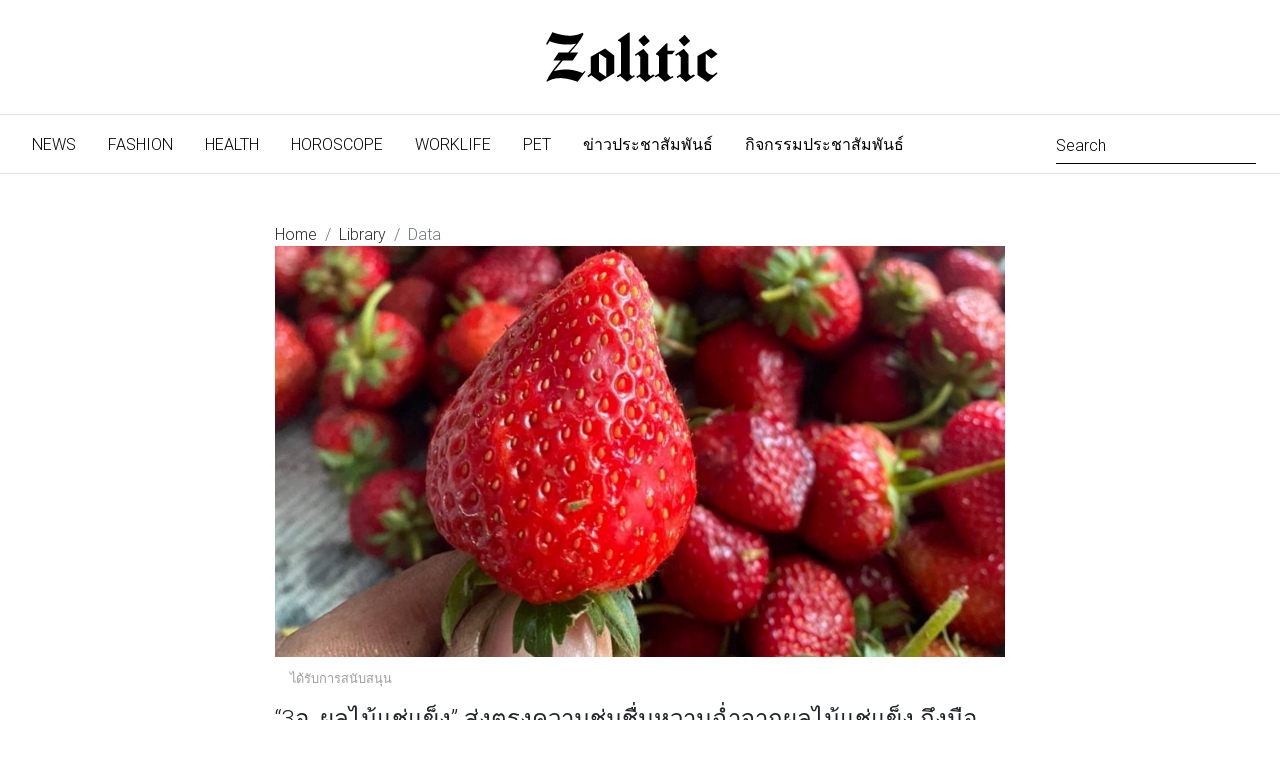

--- FILE ---
content_type: text/html; charset=UTF-8
request_url: https://www.zolitic.com/north/ChiangMai/35440
body_size: 42447
content:

<!DOCTYPE html>
<html lang="th">

<head>
    <meta charset="UTF-8">
    <meta http-equiv="X-UA-Compatible" content="IE=edge,chrome=1">
    <meta name="viewport" content="width=device-width, initial-scale=1.0, user-scalable=0, minimum-scale=1.0, maximum-scale=1.0">
    <meta name="apple-mobile-web-app-title" content="Zolitic" />
    <meta name="apple-mobile-web-app-status-bar-style" content="#ff4d00" />
    <link rel="apple-touch-icon" href="apple-touch-icon.png">    
	<link rel="canonical" href="http://www.zolitic.com/north/ChiangMai/35440" />       
    <link rel="alternate" hreflang="th-th" href="http://www.zolitic.com/north/ChiangMai/35440" />

    <meta name="csrf-param" content="_csrf-frontend">
<meta name="csrf-token" content="lXiwjBGXeXR9Xro-nWJCqJ2cfBtkBxoCywe8f89IzmfYNdfGQKUSJi09y034MhCb_u8vKj5IWUWOYo4YvH2EJg==">
    <title>“3อ. ผลไม้แช่แข็ง” ส่งตรงความชุ่มชื่นหวานฉ่ำจากผลไม้แช่แข็ง ถึงมือคุณ !!</title>

      

    <meta name="application-name" content="" />
    <meta name="msapplication-window" content="width=device-width;height=device-height" />
    <!-- <meta name="msapplication-tooltip" content="การเงินการลงทุน ธุรกิจแฟรนไชส์ นวัตกรรมเทคโนโลยี SME Tech การเริ่มต้นธุรกิจ Smart SME พร้อมเป็นที่ปรึกษาทางธุรกิจให้กับคุณ" /> -->
    <!-- <link rel="shortcut icon" href="/favicon.ico" /> -->
    <meta name="keywords" content="">
<meta property="og:locale" content="th_TH">
<meta property="og:title" content="“3อ. ผลไม้แช่แข็ง” ส่งตรงความชุ่มชื่นหวานฉ่ำจากผลไม้แช่แข็ง ถึงมือคุณ !!">
<meta property="og:type" content="website">
<meta property="og:site_name" content="zolitic">
<meta property="og:description" content="ข่าวประชาสัมพันธ์หัวข้อ “3อ. ผลไม้แช่แข็ง” ส่งตรงความชุ่มชื่นหวานฉ่ำจากผลไม้แช่แข็ง ถึงมือคุณ !! อ่านต่อได้ที่นี่">
<meta property="og:image" content="https://www.zolitic.com/media/65794978496a6f314c434979496a6f7a4e5451304d4377694d7949364d5377694e5349364f4455774c434932496a6f314d546839.jpg">
<meta property="og:image:width" content="850">
<meta property="og:image:height" content="518">
<meta property="og:url" content="https://www.zolitic.com/content/35440">
<meta property="og:published_time" content="2022-12-25T12:00:00+0700">
<meta property="twitter:card" content="summary_large_image">
<meta property="twitter:title" content="“3อ. ผลไม้แช่แข็ง” ส่งตรงความชุ่มชื่นหวานฉ่ำจากผลไม้แช่แข็ง ถึงมือคุณ !!">
<meta property="twitter:image" content="https://www.zolitic.com/media/65794978496a6f314c434979496a6f7a4e5451304d4377694d7949364d5377694e5349364d5441794e4377694e6949364e6a493066513d3d.jpg">
<meta property="twitter:url" content="https://www.zolitic.com/content/35440">
<meta property="twitter:description" content="ข่าวประชาสัมพันธ์หัวข้อ “3อ. ผลไม้แช่แข็ง” ส่งตรงความชุ่มชื่นหวานฉ่ำจากผลไม้แช่แข็ง ถึงมือคุณ !! อ่านต่อได้ที่นี่">
<meta property="twitter:site" content="">
<meta name="description" content="ข่าวประชาสัมพันธ์หัวข้อ “3อ. ผลไม้แช่แข็ง” ส่งตรงความชุ่มชื่นหวานฉ่ำจากผลไม้แช่แข็ง ถึงมือคุณ !! อ่านต่อได้ที่นี่">
<link href="https://www.zolitic.com/north/ChiangMai/35440" rel="canonical">
<link href="https://www.zolitic.com/north/ChiangMai/35440/amp" rel="amphtml">
<link href="/mdb4.8.10\css\bootstrap.min.css" rel="stylesheet">
<link href="/mdb4.8.10\css\mdb.min.css" rel="stylesheet">
<link href="/mdb4.8.10\css\style.min.css" rel="stylesheet">
<script src="/js/vue.js"></script>
<script src="/js/axios.min.js"></script>
<script src="/js/social_share/vue-social-sharing.min.js"></script>
    <!-- BTI --->
    <!-- <script async src="https://collect.blishtech.co/bti?sid=916cc33d-fc4b-4b4a-8915-f4b2b956e1e1"></script> -->
    <!-- new -->
    <script async src="https://mnjura.com/btm/bti.js?sid=916cc33d-fc4b-4b4a-8915-f4b2b956e1e1"></script>
    <!-- Google Tag Manager -->
        <!-- Google Tag Manager -->
<script>
(function(w,d,s,l,i){
    w[l]=w[l]||[];
    w[l].push({'gtm.start':new Date().getTime(),event:'gtm.js'});
    var f=d.getElementsByTagName(s)[0],
        j=d.createElement(s),dl=l!='dataLayer'?'&l='+l:'';
    j.async=true;
    j.src='https://www.googletagmanager.com/gtm.js?id='+i+dl;
    f.parentNode.insertBefore(j,f);
})(window,document,'script','dataLayer','GTM-PZSTSMZ');
</script>
<!-- End Google Tag Manager -->    <!-- <script>
    (function(w, d, s, l, i) {
        w[l] = w[l] || [];
        w[l].push({
            'gtm.start': new Date().getTime(),
            event: 'gtm.js'
        });
        var f = d.getElementsByTagName(s)[0],
            j = d.createElement(s),
            dl = l != 'dataLayer' ? '&l=' + l : '';
        j.async = true;
        j.src =
            'https://www.googletagmanager.com/gtm.js?id=' + i + dl;
        f.parentNode.insertBefore(j, f);
    })(window, document, 'script', 'dataLayer', 'GTM-PZSTSMZ');
    </script> -->
    <!-- End Google Tag Manager -->
        <script src="https://www.zogoodnews.com/internal-js"></script>

    

    <link rel="stylesheet" href="https://cdnjs.cloudflare.com/ajax/libs/font-awesome/5.8.2/css/all.css">
    <!-- <script src="https://cdnjs.cloudflare.com/ajax/libs/font-awesome/5.8.2/css/all.css"></script> -->
    <style>
    h1 {
        font-size: 1.5rem;
    }
    .img-responsive {
    	max-width: 100%;
	}

    a {
        cursor: pointer;
        color: #2a2a2a;
    }

    .navbar-expand-lg .navbar-nav .nav-link {
        padding-right: 1rem;
        padding-left: 1rem;
    }

    .navbar.navbar-light .breadcrumb .nav-item.active>.nav-link,
    .navbar.navbar-light .navbar-nav .nav-item.active>.nav-link {
        background-color: rgba(0, 0, 0, 1);
        color: #FFF;
    }

    @media (max-width: 768px) {
        h4.card-title {
            font-size: 1rem;
        }
    }
    </style>
</head>

<body>
    <!-- Google Tag Manager (noscript) -->
    

<!-- Google Tag Manager (noscript) -->
<noscript>
    <iframe src="https://www.googletagmanager.com/ns.html?id=GTM-PZSTSMZ"
    height="0" width="0" style="display:none;visibility:hidden"></iframe>
</noscript>
<!-- End Google Tag Manager (noscript) -->    <!-- <noscript><iframe src="https://www.googletagmanager.com/ns.html?id=GTM-PZSTSMZ" height="0" width="0"
            style="display:none;visibility:hidden"></iframe></noscript> -->
    <!-- End Google Tag Manager (noscript) -->
        <!-- Just an image -->
    <nav class="navbar navbar-dark justify-content-center z-depth-0 border-bottom d-none d-md-flex">
        <a class="navbar-brand p-md-4" href="//www.zolitic.com">
            <img src="//www.zolitic.com/images/zolitic/Zolitic-logo.svg" height="50" alt="logo Zolitic">
        </a>
    </nav>
    <!-- Navbar -->
    <nav class="navbar navbar-expand-lg navbar-light  white text-dark z-depth-0 border-bottom">

        <!-- Navbar brand -->
        <a class="navbar-brand p-md-4 d-md-none d-block" href="//www.zolitic.com">
            <img src="//www.zolitic.com/images/zolitic/Zolitic-logo.svg" height="30" alt="logo Zolitic">
        </a>

        <!-- Collapse button -->
        <button class="navbar-toggler" type="button" data-toggle="collapse" data-target="#navbarSupportedContent2"
            aria-controls="navbarSupportedContent2" aria-expanded="false" aria-label="Toggle navigation">
            <span class="navbar-toggler-icon"></span>
        </button>

        <!-- Collapsible content -->
        <div class="collapse navbar-collapse" id="navbarSupportedContent2">

            <!-- Links -->
            <ul class="navbar-nav mr-auto">

                <!-- Features -->
                <li class="nav-item ">
                    <a class="nav-link rounded text-uppercase" id="navbarDropdownMenuLink2" href="//www.zolitic.com/news">News
                        <span class="sr-only">(current)</span>
                    </a>
                </li>
                <!-- Technology -->
                <li class="nav-item  ">
                    <a class="nav-link rounded text-uppercase" href="//www.zolitic.com/fashion">Fashion</a>
                </li>
                <!-- Lifestyle -->
                <li class="nav-item  ">
                    <a class="nav-link rounded text-uppercase" href="//www.zolitic.com/health">Health</a>
                </li>
                <!-- Multi-level dropdown -->
                <li class="nav-item dropdown  ">
                    <a class="nav-link rounded  text-uppercase" href="//www.zolitic.com/horoscope">Horoscope</a>
                </li>
                <!-- signgal dropdown -->
                <li class="nav-item dropdown  ">
                    <a class="nav-link rounded text-uppercase" href="//www.zolitic.com/worklife">Worklife</a>
                </li>
                <!-- signgal  dropdown -->
                <li class="nav-item dropdown  ">
                    <a class="nav-link rounded text-uppercase" href="//www.zolitic.com/pet">Pet</a>
                </li>
                <!-- signgal  dropdown -->
                <li class="nav-item dropdown  ">
                    <a class="nav-link rounded text-uppercase" href="//www.zolitic.com/pr">ข่าวประชาสัมพันธ์</a>
                </li>
                <!-- signgal  dropdown -->
                <li class="nav-item dropdown  ">
                    <a class="nav-link rounded text-uppercase" href="//www.zolitic.com/activity">กิจกรรมประชาสัมพันธ์</a>
                </li>

            </ul>

            <!-- Search form -->
            <form class="form-inline">
                <div class="md-form my-0">
                    <input class="form-control mr-sm-2" type="text" placeholder="Search" aria-label="Search">
                </div>
            </form>

        </div>
        <!-- Collapsible content -->

    </nav>
    <!-- Navbar -->

    <!--Main Layout-->
    <script type="application/ld+json">
{"@context":"http:\/\/schema.org","@type":"Organization","name":"zolitic","alternateName":"zolitic | zogoodnews","url":"https:\/\/www.zolitic.com\/","logo":"https:\/\/www.zolitic.com\/images\/zolitic\/Zolitic-logo.png","contactPoint":{"@type":"ContactPoint","telephone":"0613914978","contactType":"customer service"}}</script>
<script type="application/ld+json">
{"@context":"http:\/\/schema.org","@type":"NewsArticle","headline":"\u201c3\u0e2d. \u0e1c\u0e25\u0e44\u0e21\u0e49\u0e41\u0e0a\u0e48\u0e41\u0e02\u0e47\u0e07\u201d \u0e2a\u0e48\u0e07\u0e15\u0e23\u0e07\u0e04\u0e27\u0e32\u0e21\u0e0a\u0e38\u0e48\u0e21\u0e0a\u0e37\u0e48\u0e19\u0e2b\u0e27\u0e32\u0e19\u0e09\u0e48\u0e33\u0e08\u0e32\u0e01\u0e1c\u0e25\u0e44\u0e21\u0e49\u0e41\u0e0a\u0e48\u0e41\u0e02\u0e47\u0e07 \u0e16\u0e36\u0e07\u0e21\u0e37\u0e2d\u0e04\u0e38\u0e13 !!","alternativeHeadline":"\u0e02\u0e48\u0e32\u0e27\u0e1b\u0e23\u0e30\u0e0a\u0e32\u0e2a\u0e31\u0e21\u0e1e\u0e31\u0e19\u0e18\u0e4c\u0e2b\u0e31\u0e27\u0e02\u0e49\u0e2d \u201c3\u0e2d. \u0e1c\u0e25\u0e44\u0e21\u0e49\u0e41\u0e0a\u0e48\u0e41\u0e02\u0e47\u0e07\u201d \u0e2a\u0e48\u0e07\u0e15\u0e23\u0e07\u0e04\u0e27\u0e32\u0e21\u0e0a\u0e38\u0e48\u0e21\u0e0a\u0e37\u0e48\u0e19\u0e2b\u0e27\u0e32\u0e19\u0e09\u0e48\u0e33\u0e08\u0e32\u0e01\u0e1c\u0e25\u0e44\u0e21\u0e49\u0e41\u0e0a\u0e48\u0e41\u0e02\u0e47\u0e07 \u0e16\u0e36\u0e07\u0e21\u0e37\u0e2d\u0e04\u0e38\u0e13 !! \u0e2d\u0e48\u0e32\u0e19\u0e15\u0e48\u0e2d\u0e44\u0e14\u0e49\u0e17\u0e35\u0e48\u0e19\u0e35\u0e48","image":["https:\/\/www.zolitic.com\/media\/65794978496a6f314c434979496a6f7a4e5451304d4377694d7949364d5377694e5349364d5445344d4377694e6949364e6a593066513d3d.jpg"],"description":"\u0e02\u0e48\u0e32\u0e27\u0e1b\u0e23\u0e30\u0e0a\u0e32\u0e2a\u0e31\u0e21\u0e1e\u0e31\u0e19\u0e18\u0e4c\u0e2b\u0e31\u0e27\u0e02\u0e49\u0e2d \u201c3\u0e2d. \u0e1c\u0e25\u0e44\u0e21\u0e49\u0e41\u0e0a\u0e48\u0e41\u0e02\u0e47\u0e07\u201d \u0e2a\u0e48\u0e07\u0e15\u0e23\u0e07\u0e04\u0e27\u0e32\u0e21\u0e0a\u0e38\u0e48\u0e21\u0e0a\u0e37\u0e48\u0e19\u0e2b\u0e27\u0e32\u0e19\u0e09\u0e48\u0e33\u0e08\u0e32\u0e01\u0e1c\u0e25\u0e44\u0e21\u0e49\u0e41\u0e0a\u0e48\u0e41\u0e02\u0e47\u0e07 \u0e16\u0e36\u0e07\u0e21\u0e37\u0e2d\u0e04\u0e38\u0e13 !! \u0e2d\u0e48\u0e32\u0e19\u0e15\u0e48\u0e2d\u0e44\u0e14\u0e49\u0e17\u0e35\u0e48\u0e19\u0e35\u0e48","articleBody":"3\u0e2d. \u0e1c\u0e25\u0e44\u0e21\u0e49\u0e41\u0e0a\u0e48\u0e41\u0e02\u0e47\u0e07 (SAM-A Frozen Fruit) \u0e42\u0e23\u0e07\u0e07\u0e32\u0e19\u0e2a\u0e33\u0e2b\u0e23\u0e31\u0e1a\u0e1b\u0e23\u0e30\u0e01\u0e2d\u0e1a\u0e01\u0e32\u0e23\u0e41\u0e1b\u0e23\u0e23\u0e39\u0e1b\u0e1c\u0e25\u0e44\u0e21\u0e49 \u0e40\u0e1b\u0e47\u0e19\u0e1c\u0e39\u0e49\u0e08\u0e31\u0e14\u0e2b\u0e32\u0e27\u0e31\u0e15\u0e16\u0e38\u0e14\u0e34\u0e1a \u0e08\u0e32\u0e01\u0e40\u0e01\u0e29\u0e15\u0e23\u0e01\u0e23\u0e42\u0e14\u0e22\u0e15\u0e23\u0e07 \u0e41\u0e25\u0e30\u0e22\u0e31\u0e07\u0e40\u0e1b\u0e47\u0e19\u0e1c\u0e39\u0e49\u0e2a\u0e19\u0e31\u0e1a\u0e2a\u0e19\u0e38\u0e19\u0e40\u0e01\u0e29\u0e15\u0e23\u0e01\u0e23\u0e44\u0e17\u0e22\u0e43\u0e2b\u0e49\u0e21\u0e35\u0e23\u0e32\u0e22\u0e44\u0e14\u0e49\u0e2d\u0e35\u0e01\u0e17\u0e32\u0e07\u0e2b\u0e19\u0e36\u0e48\u0e07 \u0e1e\u0e23\u0e49\u0e2d\u0e21\u0e2a\u0e48\u0e07\u0e15\u0e23\u0e07\u0e04\u0e27\u0e32\u0e21\u0e0a\u0e38\u0e48\u0e21\u0e09\u0e48\u0e33\u0e16\u0e36\u0e07\u0e21\u0e37\u0e2d\u0e04\u0e38\u0e13!.\u0e08\u0e38\u0e14\u0e40\u0e23\u0e34\u0e48\u0e21\u0e15\u0e49\u0e19\u0e02\u0e2d\u0e07 &ldquo;3\u0e2d. \u0e1c\u0e25\u0e44\u0e21\u0e49\u0e41\u0e0a\u0e48\u0e41\u0e02\u0e47\u0e07&rdquo; \u0e21\u0e32\u0e08\u0e32\u0e01\u0e01\u0e32\u0e23\u0e40\u0e1b\u0e47\u0e19\u0e40\u0e01\u0e29\u0e15\u0e23\u0e01\u0e23 \u0e41\u0e25\u0e49\u0e27\u0e08\u0e36\u0e07\u0e44\u0e14\u0e49\u0e40\u0e23\u0e34\u0e48\u0e21\u0e02\u0e22\u0e31\u0e1a\u0e02\u0e22\u0e32\u0e22\u0e21\u0e32\u0e17\u0e33\u0e01\u0e32\u0e23\u0e04\u0e49\u0e32\u0e02\u0e32\u0e22\u0e1c\u0e25\u0e44\u0e21\u0e49 \u0e08\u0e19\u0e1b\u0e31\u0e08\u0e08\u0e38\u0e1a\u0e31\u0e19\u0e01\u0e25\u0e32\u0e22\u0e21\u0e32\u0e40\u0e1b\u0e47\u0e19\u0e42\u0e23\u0e07\u0e07\u0e32\u0e19\u0e17\u0e35\u0e48\u0e08\u0e31\u0e14\u0e2b\u0e32\u0e41\u0e25\u0e30\u0e41\u0e1b\u0e23\u0e23\u0e39\u0e1b\u0e27\u0e31\u0e15\u0e16\u0e38\u0e14\u0e34\u0e1a \u0e14\u0e31\u0e07\u0e19\u0e31\u0e49\u0e19 \u0e40\u0e23\u0e32\u0e08\u0e36\u0e07\u0e21\u0e35\u0e04\u0e27\u0e32\u0e21\u0e40\u0e02\u0e49\u0e32\u0e43\u0e08\u0e40\u0e01\u0e29\u0e15\u0e23\u0e01\u0e23 \u0e40\u0e02\u0e49\u0e32\u0e43\u0e08\u0e27\u0e34\u0e16\u0e35\u0e0a\u0e35\u0e27\u0e34\u0e15 \u0e41\u0e25\u0e30\u0e40\u0e02\u0e49\u0e32\u0e43\u0e08\u0e43\u0e19\u0e27\u0e31\u0e15\u0e16\u0e38\u0e14\u0e34\u0e1a\u0e17\u0e35\u0e48\u0e40\u0e23\u0e32\u0e08\u0e31\u0e14\u0e2b\u0e32\u0e21\u0e32 \u0e08\u0e36\u0e07\u0e17\u0e33\u0e43\u0e2b\u0e49\u0e44\u0e14\u0e49\u0e27\u0e31\u0e15\u0e16\u0e38\u0e14\u0e34\u0e1a\u0e17\u0e35\u0e48\u0e21\u0e35\u0e17\u0e31\u0e49\u0e07\u0e04\u0e38\u0e13\u0e20\u0e32\u0e1e \u0e41\u0e25\u0e30\u0e23\u0e32\u0e04\u0e32\u0e17\u0e35\u0e48\u0e44\u0e21\u0e48\u0e41\u0e1e\u0e07 \u0e42\u0e14\u0e22\u0e40\u0e09\u0e1e\u0e32\u0e30\u0e1c\u0e25\u0e44\u0e21\u0e49\u0e08\u0e32\u0e01\u0e20\u0e32\u0e04\u0e40\u0e2b\u0e19\u0e37\u0e2d\u0e02\u0e2d\u0e07\u0e1b\u0e23\u0e30\u0e40\u0e17\u0e28\u0e44\u0e17\u0e22 \u0e19\u0e31\u0e48\u0e19\u0e40\u0e1b\u0e47\u0e19\u0e40\u0e2b\u0e15\u0e38\u0e1c\u0e25\u0e17\u0e35\u0e48\u0e2a\u0e34\u0e19\u0e04\u0e49\u0e32\u0e02\u0e2d\u0e07\u0e40\u0e23\u0e32 &ldquo;\u0e23\u0e32\u0e04\u0e32\u0e16\u0e39\u0e01 \u0e41\u0e25\u0e30\u0e04\u0e38\u0e13\u0e20\u0e32\u0e1e\u0e14\u0e35&rdquo;.\u0e40\u0e23\u0e32\u0e40\u0e25\u0e47\u0e07\u0e40\u0e2b\u0e47\u0e19\u0e16\u0e36\u0e07\u0e28\u0e31\u0e01\u0e22\u0e20\u0e32\u0e1e\u0e02\u0e2d\u0e07\u0e1c\u0e25\u0e44\u0e21\u0e49\u0e44\u0e17\u0e22\u0e17\u0e35\u0e48\u0e1c\u0e25\u0e34\u0e15\u0e42\u0e14\u0e22\u0e40\u0e01\u0e29\u0e15\u0e23\u0e01\u0e23\u0e44\u0e17\u0e22 \u0e08\u0e36\u0e07\u0e21\u0e35\u0e04\u0e27\u0e32\u0e21\u0e15\u0e31\u0e49\u0e07\u0e43\u0e08\u0e17\u0e35\u0e48\u0e08\u0e30\u0e2b\u0e32\u0e15\u0e25\u0e32\u0e14\u0e40\u0e1e\u0e37\u0e48\u0e2d\u0e23\u0e2d\u0e07\u0e23\u0e31\u0e1a\u0e1c\u0e25\u0e1c\u0e25\u0e34\u0e15\u0e02\u0e2d\u0e07\u0e40\u0e01\u0e29\u0e15\u0e23\u0e01\u0e23\u0e44\u0e17\u0e22\u0e43\u0e2b\u0e49\u0e44\u0e14\u0e49\u0e21\u0e32\u0e01\u0e17\u0e35\u0e48\u0e2a\u0e38\u0e14 \u0e2d\u0e35\u0e01\u0e17\u0e31\u0e49\u0e07\u0e22\u0e31\u0e07\u0e21\u0e38\u0e48\u0e07\u0e21\u0e31\u0e48\u0e19\u0e17\u0e35\u0e48\u0e08\u0e30\u0e40\u0e1b\u0e47\u0e19\u0e1c\u0e39\u0e49\u0e1c\u0e25\u0e34\u0e15\u0e41\u0e25\u0e30\u0e08\u0e31\u0e14\u0e08\u0e33\u0e2b\u0e19\u0e48\u0e32\u0e22\u0e1c\u0e25\u0e44\u0e21\u0e49\u0e41\u0e0a\u0e48\u0e41\u0e02\u0e47\u0e07 \u0e17\u0e35\u0e48\u0e23\u0e32\u0e04\u0e32\u0e16\u0e39\u0e01 \u0e17\u0e38\u0e01\u0e1a\u0e49\u0e32\u0e19\u0e08\u0e31\u0e1a\u0e15\u0e49\u0e2d\u0e07\u0e44\u0e14\u0e49 \u0e04\u0e38\u0e13\u0e20\u0e32\u0e1e\u0e40\u0e22\u0e35\u0e48\u0e22\u0e21\u0e08\u0e32\u0e01\u0e01\u0e32\u0e23\u0e04\u0e31\u0e14\u0e2a\u0e23\u0e23\u0e2d\u0e22\u0e48\u0e32\u0e07\u0e14\u0e35 \u0e2a\u0e30\u0e2d\u0e32\u0e14 \u0e2d\u0e23\u0e48\u0e2d\u0e22 \u0e41\u0e25\u0e30\u0e15\u0e49\u0e2d\u0e07\u0e2a\u0e48\u0e07\u0e15\u0e23\u0e07\u0e16\u0e36\u0e07\u0e21\u0e37\u0e2d\u0e25\u0e39\u0e01\u0e04\u0e49\u0e32\u0e2d\u0e22\u0e48\u0e32\u0e07\u0e1b\u0e25\u0e2d\u0e14\u0e20\u0e31\u0e22 \u0e17\u0e35\u0e48\u0e2a\u0e33\u0e04\u0e31\u0e0d! \u0e1c\u0e25\u0e44\u0e21\u0e49\u0e02\u0e2d\u0e07\u0e40\u0e23\u0e32\u0e19\u0e31\u0e49\u0e19\u0e15\u0e49\u0e2d\u0e07\u0e04\u0e07\u0e04\u0e27\u0e32\u0e21\u0e2a\u0e14\u0e43\u0e2b\u0e21\u0e48\u0e2d\u0e22\u0e39\u0e48\u0e40\u0e2a\u0e21\u0e2d.\u0e2a\u0e48\u0e07\u0e15\u0e23\u0e07\u0e04\u0e27\u0e32\u0e21\u0e0a\u0e38\u0e48\u0e21\u0e0a\u0e37\u0e48\u0e19\u0e2b\u0e27\u0e32\u0e19\u0e09\u0e48\u0e33\u0e1c\u0e25\u0e44\u0e21\u0e49\u0e41\u0e0a\u0e48\u0e40\u0e02\u0e47\u0e07 \u0e2d\u0e22\u0e48\u0e32\u0e07 &ldquo;\u0e2a\u0e15\u0e23\u0e2d\u0e27\u0e4c\u0e40\u0e1a\u0e2d\u0e23\u0e4c\u0e23\u0e35\u0e48 \u0e1e\u0e31\u0e19\u0e18\u0e38\u0e4c\u0e1e\u0e23\u0e30\u0e23\u0e32\u0e0a\u0e17\u0e32\u0e19 80&rdquo; \u0e40\u0e19\u0e37\u0e48\u0e2d\u0e07\u0e08\u0e32\u0e01\u0e40\u0e1b\u0e47\u0e19\u0e04\u0e19\u0e0a\u0e2d\u0e1a\u0e17\u0e32\u0e19\u0e2a\u0e15\u0e23\u0e2d\u0e27\u0e4c\u0e40\u0e1a\u0e2d\u0e23\u0e4c\u0e23\u0e35\u0e48\u0e1e\u0e31\u0e19\u0e18\u0e38\u0e4c\u0e19\u0e35\u0e49\u0e21\u0e32\u0e15\u0e31\u0e49\u0e07\u0e41\u0e15\u0e48\u0e40\u0e14\u0e47\u0e01\u0e46 \u0e41\u0e25\u0e30\u0e42\u0e23\u0e07\u0e07\u0e32\u0e19\u0e01\u0e47\u0e44\u0e14\u0e49\u0e23\u0e31\u0e1a\u0e08\u0e49\u0e32\u0e07\u0e1c\u0e25\u0e34\u0e15\u0e43\u0e2b\u0e49\u0e01\u0e31\u0e1a\u0e2b\u0e25\u0e32\u0e01\u0e2b\u0e25\u0e32\u0e22\u0e42\u0e23\u0e07\u0e07\u0e32\u0e19\u0e43\u0e19\u0e20\u0e32\u0e04\u0e40\u0e2b\u0e19\u0e37\u0e2d \u0e2d\u0e35\u0e01\u0e17\u0e31\u0e49\u0e07\u0e40\u0e23\u0e32\u0e22\u0e31\u0e07\u0e2a\u0e32\u0e21\u0e32\u0e23\u0e16\u0e2b\u0e32\u0e2a\u0e15\u0e23\u0e2d\u0e27\u0e4c\u0e40\u0e1a\u0e2d\u0e23\u0e4c\u0e23\u0e35\u0e48\u0e43\u0e19\u0e23\u0e32\u0e04\u0e32\u0e16\u0e39\u0e01 \u0e08\u0e36\u0e07\u0e21\u0e35\u0e04\u0e27\u0e32\u0e21\u0e15\u0e31\u0e49\u0e07\u0e43\u0e08\u0e2d\u0e22\u0e32\u0e01\u0e43\u0e2b\u0e49\u0e04\u0e19\u0e44\u0e17\u0e22\u0e44\u0e14\u0e49\u0e25\u0e2d\u0e07\u0e17\u0e32\u0e19\u0e2a\u0e15\u0e23\u0e2d\u0e27\u0e4c\u0e40\u0e1a\u0e2d\u0e23\u0e4c\u0e23\u0e35\u0e48\u0e02\u0e2d\u0e07\u0e44\u0e17\u0e22 \u0e43\u0e19\u0e23\u0e32\u0e04\u0e32\u0e04\u0e38\u0e49\u0e21\u0e04\u0e48\u0e32 \u0e19\u0e2d\u0e01\u0e08\u0e32\u0e01\u0e19\u0e35\u0e49\u0e22\u0e31\u0e07\u0e21\u0e35\u0e1c\u0e25\u0e44\u0e21\u0e49\u0e41\u0e0a\u0e48\u0e41\u0e02\u0e47\u0e07\u0e2d\u0e37\u0e48\u0e19\u0e46 \u0e2d\u0e35\u0e01\u0e40\u0e1e\u0e35\u0e22\u0e1a! \u0e44\u0e21\u0e48\u0e27\u0e48\u0e32\u0e08\u0e30\u0e40\u0e1b\u0e47\u0e19\u0e25\u0e34\u0e49\u0e19\u0e08\u0e35\u0e48 \u0e21\u0e30\u0e21\u0e48\u0e27\u0e07 \u0e21\u0e31\u0e25\u0e40\u0e1a\u0e2d\u0e23\u0e4c\u0e23\u0e35\u0e48 \u0e41\u0e25\u0e30\u0e1c\u0e25\u0e44\u0e21\u0e49\u0e2d\u0e37\u0e48\u0e19\u0e46 \u0e15\u0e32\u0e21\u0e25\u0e39\u0e01\u0e04\u0e49\u0e32\u0e15\u0e49\u0e2d\u0e07\u0e01\u0e32\u0e23.\u0e42\u0e14\u0e22\u0e1c\u0e25\u0e44\u0e21\u0e49\u0e41\u0e0a\u0e48\u0e41\u0e02\u0e47\u0e07\u0e02\u0e2d\u0e07\u0e40\u0e23\u0e32\u0e08\u0e30\u0e40\u0e1b\u0e47\u0e19\u0e01\u0e32\u0e23\u0e41\u0e0a\u0e48\u0e41\u0e02\u0e47\u0e07\u0e17\u0e35\u0e48\u0e2d\u0e38\u0e13\u0e2b\u0e20\u0e39\u0e21\u0e34 -40 &deg;C \u0e08\u0e30\u0e17\u0e33\u0e43\u0e2b\u0e49\u0e1c\u0e25\u0e44\u0e21\u0e49\u0e22\u0e31\u0e07\u0e04\u0e07\u0e2a\u0e14\u0e40\u0e2b\u0e21\u0e37\u0e2d\u0e19\u0e43\u0e2b\u0e21\u0e48 \u0e40\u0e01\u0e47\u0e1a\u0e44\u0e14\u0e49\u0e19\u0e32\u0e19\u0e19\u0e31\u0e1a\u0e1b\u0e35 \u0e1c\u0e48\u0e32\u0e19\u0e01\u0e32\u0e23\u0e2a\u0e48\u0e07\u0e2d\u0e2d\u0e01\u0e42\u0e14\u0e22\u0e43\u0e0a\u0e49\u0e23\u0e16\u0e17\u0e35\u0e48\u0e40\u0e01\u0e47\u0e1a\u0e23\u0e31\u0e01\u0e29\u0e32\u0e2d\u0e38\u0e13\u0e2b\u0e20\u0e39\u0e21\u0e34\u0e44\u0e14\u0e49\u0e40\u0e1b\u0e47\u0e19\u0e2d\u0e22\u0e48\u0e32\u0e07\u0e14\u0e35 \u0e40\u0e23\u0e37\u0e48\u0e2d\u0e07\u0e04\u0e38\u0e13\u0e20\u0e32\u0e1e\u0e41\u0e25\u0e30\u0e04\u0e27\u0e32\u0e21\u0e2a\u0e30\u0e2d\u0e32\u0e14\u0e25\u0e39\u0e01\u0e04\u0e49\u0e32\u0e21\u0e31\u0e48\u0e19\u0e43\u0e08\u0e44\u0e14\u0e49 \u0e01\u0e32\u0e23\u0e31\u0e19\u0e15\u0e35\u0e44\u0e14\u0e49\u0e08\u0e32\u0e01\u0e01\u0e32\u0e23\u0e17\u0e35\u0e48 &ldquo;3\u0e2d. \u0e1c\u0e25\u0e44\u0e21\u0e49\u0e41\u0e0a\u0e48\u0e41\u0e02\u0e47\u0e07&rdquo; \u0e40\u0e1b\u0e47\u0e19\u0e1c\u0e39\u0e49\u0e2a\u0e48\u0e07\u0e2d\u0e2d\u0e01\u0e27\u0e31\u0e15\u0e16\u0e38\u0e14\u0e34\u0e1a\u0e41\u0e25\u0e30\u0e1c\u0e25\u0e44\u0e21\u0e49\u0e41\u0e0a\u0e48\u0e41\u0e02\u0e47\u0e07 \u0e43\u0e2b\u0e49\u0e42\u0e23\u0e07\u0e07\u0e32\u0e19\u0e43\u0e2b\u0e0d\u0e48\u0e43\u0e19\u0e20\u0e32\u0e04\u0e40\u0e2b\u0e19\u0e37\u0e2d \u0e2b\u0e25\u0e32\u0e22\u0e42\u0e23\u0e07\u0e07\u0e32\u0e19.\u0e2a\u0e31\u0e21\u0e1c\u0e31\u0e2a\u0e23\u0e2a\u0e0a\u0e32\u0e15\u0e34\u0e04\u0e27\u0e32\u0e21\u0e2d\u0e23\u0e48\u0e2d\u0e22\u0e08\u0e32\u0e01\u0e1c\u0e25\u0e44\u0e21\u0e49\u0e17\u0e35\u0e48\u0e2b\u0e25\u0e32\u0e01\u0e2b\u0e25\u0e32\u0e22\u0e08\u0e32\u0e01 &ldquo;3\u0e2d. \u0e1c\u0e25\u0e44\u0e21\u0e49\u0e41\u0e0a\u0e48\u0e41\u0e02\u0e47\u0e07&rdquo; \u0e44\u0e14\u0e49\u0e41\u0e25\u0e49\u0e27\u0e27\u0e31\u0e19\u0e19\u0e35\u0e49 \u0e15\u0e32\u0e21\u0e0a\u0e48\u0e2d\u0e07\u0e17\u0e32\u0e07\u0e14\u0e49\u0e32\u0e19\u0e25\u0e48\u0e32\u0e07\u0e19\u0e35\u0e49\u0e44\u0e14\u0e49\u0e40\u0e25\u0e22!!.\u0e2a\u0e2d\u0e1a\u0e16\u0e32\u0e21\u0e2b\u0e23\u0e37\u0e2d\u0e2a\u0e31\u0e48\u0e07\u0e0b\u0e37\u0e49\u0e2d\u0e2a\u0e34\u0e19\u0e04\u0e49\u0e32Facebook : 3\u0e2d. \u0e1c\u0e25\u0e44\u0e21\u0e49\u0e41\u0e0a\u0e48\u0e41\u0e02\u0e47\u0e07 - Frozen Fruit line :@186gvruy IG : @sama.frozen.fruit","author":"zolitic","publisher":{"@type":"Organization","name":"zolitic","logo":{"@type":"imageObject","url":"https:\/\/www.zolitic.com\/images\/zolitic\/Zolitic-logo.png"}},"datePublished":"2022-12-25","dateModified":"2022-12-25","mainEntityOfPage":{"@type":"WebPage","@id":"https:\/\/www.zolitic.com\/north\/ChiangMai\/35440"}}</script>
<script type="application/ld+json">
{"@context":"http:\/\/schema.org","@type":"BreadcrumbList","itemListElement":[[{"@type":"ListItem","position":1,"name":"4 \u0e40\u0e04\u0e25\u0e47\u0e14(\u0e44\u0e21\u0e48)\u0e25\u0e31\u0e1a \u0e41\u0e15\u0e48\u0e07\u0e2b\u0e19\u0e49\u0e32\u0e40\u0e08\u0e49\u0e32\u0e2a\u0e32\u0e27\u0e43\u0e2b\u0e49\u0e2a\u0e27\u0e22\u0e2d\u0e2d\u0e23\u0e48\u0e32\u0e1e\u0e38\u0e48\u0e07\u0e17\u0e38\u0e01\u0e2a\u0e20\u0e32\u0e1e\u0e1c\u0e34\u0e27 \u0e42\u0e14\u0e22\u0e0a\u0e48\u0e32\u0e07\u0e41\u0e15\u0e48\u0e07\u0e2b\u0e19\u0e49\u0e32\u0e0a\u0e31\u0e49\u0e19\u0e04\u0e23\u0e39 \"\u0e1e\u0e35\u0e48\u0e1b\u0e31\u0e4b\u0e21 Atisorn Makeup\"","item":"https:\/\/www.zolitic.com\/bkk\/Bangkok\/38362"},{"@type":"ListItem","position":2,"name":"\u0e19\u0e2d\u0e19\u0e01\u0e23\u0e19\u0e44\u0e21\u0e48\u0e2b\u0e32\u0e22 \u0e23\u0e31\u0e01\u0e29\u0e32\u0e44\u0e14\u0e49\u0e14\u0e49\u0e27\u0e22\u0e01\u0e32\u0e23\u0e40\u0e25\u0e40\u0e0b\u0e2d\u0e23\u0e4c \u0e1b\u0e25\u0e2d\u0e14\u0e20\u0e31\u0e22 \u0e44\u0e23\u0e49\u0e04\u0e27\u0e32\u0e21\u0e40\u0e08\u0e47\u0e1a\u0e1b\u0e27\u0e14","item":"https:\/\/www.zolitic.com\/bkk\/Bangkok\/34251"},{"@type":"ListItem","position":3,"name":"Butcher Factory \u0e23\u0e49\u0e32\u0e19\u0e14\u0e31\u0e07\u0e1d\u0e31\u0e48\u0e07\u0e18\u0e19\u0e2f \u0e22\u0e48\u0e32\u0e19\u0e2d\u0e23\u0e38\u0e13\u0e2d\u0e21\u0e23\u0e34\u0e19\u0e17\u0e23\u0e4c  \u201c\u0e40\u0e1b\u0e34\u0e14\u0e23\u0e49\u0e32\u0e19\u0e2a\u0e39\u0e49\u0e42\u0e04\u0e27\u0e34\u0e14 \u0e08\u0e32\u0e01\u0e40\u0e07\u0e34\u0e19\u0e01\u0e49\u0e2d\u0e19\u0e2a\u0e38\u0e14\u0e17\u0e49\u0e32\u0e22\u2026\u0e01\u0e25\u0e32\u0e22\u0e40\u0e1b\u0e47\u0e19\u0e23\u0e49\u0e32\u0e19\u0e17\u0e35\u0e48\u0e04\u0e34\u0e27\u0e40\u0e15\u0e47\u0e21\u0e0a\u0e48\u0e27\u0e07\u0e40\u0e17\u0e28\u0e01\u0e32\u0e25\u201d","item":"https:\/\/www.zolitic.com\/bkk\/Bangkok\/33662"},{"@type":"ListItem","position":4,"name":"\u2018\u0e1a\u0e49\u0e32\u0e19\u0e01\u0e32\u0e23\u0e4c\u0e15\u0e39\u0e19\u0e01\u0e32\u0e23\u0e4c\u0e14\u2019 \u0e23\u0e31\u0e1a\u0e08\u0e31\u0e14\u0e17\u0e33\u0e01\u0e32\u0e23\u0e4c\u0e14\u0e41\u0e15\u0e48\u0e07\u0e07\u0e32\u0e19\u0e41\u0e25\u0e30\u0e02\u0e2d\u0e07\u0e0a\u0e33\u0e23\u0e48\u0e27\u0e22 \u0e2a\u0e44\u0e15\u0e25\u0e4c\u0e1e\u0e37\u0e49\u0e19\u0e40\u0e21\u0e37\u0e2d\u0e07 \u0e40\u0e08\u0e49\u0e32\u0e41\u0e23\u0e01! \u0e21\u0e32\u0e1e\u0e23\u0e49\u0e2d\u0e21\u0e15\u0e31\u0e27\u0e01\u0e32\u0e23\u0e4c\u0e15\u0e39\u0e19\u0e19\u0e48\u0e32\u0e23\u0e31\u0e01\u0e41\u0e25\u0e30\u0e01\u0e23\u0e30\u0e14\u0e32\u0e29\u0e04\u0e23\u0e32\u0e1f\u0e17\u0e4c \u0e2a\u0e27\u0e22\u0e40\u0e1b\u0e47\u0e19\u0e40\u0e2d\u0e01\u0e25\u0e31\u0e01\u0e29\u0e13\u0e4c\u0e44\u0e21\u0e48\u0e0b\u0e49\u0e33\u0e43\u0e04\u0e23","item":"https:\/\/www.zolitic.com\/bkk\/Bangkok\/33921"},{"@type":"ListItem","position":5,"name":"\u0e23\u0e31\u0e1a\u0e1c\u0e25\u0e34\u0e15\u0e17\u0e48\u0e2d\u0e41\u0e25\u0e30\u0e23\u0e32\u0e07 PVC \u0e15\u0e32\u0e21\u0e2a\u0e31\u0e48\u0e07\u0e08\u0e32\u0e01\u0e42\u0e23\u0e07\u0e07\u0e32\u0e19\u0e1c\u0e25\u0e34\u0e15\u0e17\u0e35\u0e48\u0e21\u0e35\u0e1b\u0e23\u0e30\u0e2a\u0e1a\u0e01\u0e32\u0e23\u0e13\u0e4c\u0e21\u0e32\u0e01\u0e01\u0e27\u0e48\u0e32 40 \u0e1b\u0e23\u0e30\u0e2a\u0e1a\u0e01\u0e32\u0e23\u0e13\u0e4c\u0e22\u0e32\u0e27\u0e19\u0e32\u0e19\u0e01\u0e32\u0e23\u0e31\u0e19\u0e15\u0e35\u0e04\u0e38\u0e13\u0e20\u0e32\u0e1e\u0e15\u0e32\u0e21\u0e2a\u0e31\u0e48\u0e07 \u0e15\u0e23\u0e07\u0e1b\u0e01\u0e17\u0e31\u0e49\u0e07\u0e2a\u0e35\u0e41\u0e25\u0e30\u0e41\u0e1a\u0e1a\u0e43\u0e19\u0e23\u0e32\u0e04\u0e32\u0e17\u0e35\u0e48\u0e08\u0e31\u0e1a\u0e15\u0e49\u0e2d\u0e07\u0e44\u0e14\u0e49","item":"https:\/\/www.zolitic.com\/bkk\/Bangkok\/33103"}]]}</script>

<div id="app">
    
<section class="single-content my-md-5 my-3" >
    <div class="container">

        <div class="row justify-content-md-center">

            <!-- <div class="py-2 py-sm-5 col-12 col-md-8">

                <div class="w-100 h-auto text-center">
                    <a href="https://zogoodnews.com" class="d-none d-sm-block">
                        <img class="img-fluid " src="http://www.zolitic.com/img/inhouse-ads-leaderboard.png" @error="imageLoadOnError" style="width:970px; max-width:100%" />
                    </a>
                    <a href="https://zogoodnews.com" class="d-block d-sm-none">
                        <img class="img-fluid" src="http://www.zolitic.com/img/inhouse-ads.png" @error="imageLoadOnError" style="width:300px; max-width:100%" />
                    </a>
                </div>
            </div> -->
            <!-- main section -->
            <div id="primary" class="content-area col-lg-8">

                <main id="main" class="site-main">
                <nav aria-label="breadcrumb">
                <ol class="breadcrumb rounded-0 rgba-white-slight m-0 p-0 ">
                    <li class="breadcrumb-item"><a href="#">Home</a></li>
                    <li class="breadcrumb-item"><a href="#">Library</a></li>
                    <li class="breadcrumb-item active">Data</li>
                </ol>
                </nav>
                                    <!-- picture -->
                    <div class="entry-image" v-if="item && item.media ">
                        <img class="img-fluid" :src="'https://www.zolitic.com'+item.media.highlight" :alt="item.title" @error="imageLoadOnError">
                    </div>
                
                    <div class="col-12 mt-2">
                        <p class="grey-text font-weight-lighter pull-right">
                            <small>ได้รับการสนับสนุน</small>
                            <!-- <img src="http://www.zolitic.com/images/logo/Zo-logo-main.png" alt="zogoodnews" style="height:20px;" /> -->
                        </p>
                    </div>
                    <!-- picture -->
                    <!-- this header -->
                    <header class="entry-header">

                        <h1 class="entry-title">{{item.title}}</h1>
                        <div class="entry-meta d-md-flex justify-content-between">
                            <small class="posted-on mb-3">
                                <time :datetime="item.publishTime" class="entry-date published updated">{{item.publishTimeTh}}</time>
                            </small>
                            <social-sharing :url="item.domainUrl+item.baseUrl" inline-template>
                                <div style="cursor:pointer;">
                                    <network network="facebook" class="border p-2 mx-1">
                                    <i class="fab fa-facebook-f"></i> Facebook
                                    </network>
                                    <network network="twitter" class="border p-2 mx-1">
                                    <i class="fab fa-twitter"></i> Twitter
                                    </network>
                                    <network network="line" class="border p-2 mx-1">
                                        <i class=""><img src="/images/logo/line-black.png" alt="line-icon" width="16px" height="16px"></i> Line
                                    </network>
                                </div>
                            </social-sharing>
                        </div>
                        <div class="entry-share shares">
                            <div class="breadcrumb01 d-inline-block mb-3">
                                <a onclick="window.open(this.href, 'mywin','left=50,top=50,width=600,height=350,toolbar=0'); return false;" :href="'https://facebook.com/share.php?u='+item.domainUrl+item.baseUrl" class="share-fb text-white text-center d-inline-block">
                                <i class="fab fa-facebook-f"></i>
                                    <span class="d-none d-md-inline-block text-uppercase">Facebook</span>
                                </a>
                                <a onclick="window.open(this.href, 'mywin','left=50,top=50,width=600,height=350,toolbar=0'); return false;" :href="'https://twitter.com/share?url='+item.domainUrl+item.baseUrl" class="share-twitter text-white text-center d-inline-block">
                                    <i class="fa fa-twitter"></i>
                                    <span class="d-none d-md-inline-block text-uppercase">Twitter</span>
                                </a>
                                <a onclick="window.open(this.href, 'mywin','left=50,top=50,width=600,height=350,toolbar=0'); return false;" :href="'https://lineit.line.me/share/ui?url='+item.domainUrl+item.baseUrl" class="share-line text-white text-center d-inline-block">
                                    <img src="/images/logo/line-black.png" alt="line-icon" width="15px" height="15px" style="filter: invert(100%);">
                                    <span class="d-none d-md-inline-block text-uppercase">Line</span>
                                </a>
                            </div>
                        </div>
                        <div class="entry-excerpt" v-html="item.abstract"></div>
                    </header>
                    <!-- this header -->
                    <!-- this content -->
                    <div id="entry-content" class="entry-content" v-html="item.content"></div>
                    <!-- this content -->

                    <!-- social share -->
                    <div class="entry-footer shares">
                        <div class="breadcrumb01 d-inline-block mb-3">
                            <a :href="'https://facebook.com/share.php?u='+item.domainUrl+item.baseUrl" class="share-fb text-white text-center d-inline-block">
                                <i class="fa fa-facebook"></i>
                                <span class="d-none d-md-inline-block text-uppercase">Facebook</span>
                            </a>
                            <a :href="'https://twitter.com/share?url='+item.domainUrl+item.baseUrl" class="share-twitter text-white text-center d-inline-block">
                                <i class="fa fa-twitter"></i>
                                <span class="d-none d-md-inline-block text-uppercase">Twitter</span>
                            </a>
                            <a :href="'https://lineit.line.me/share/ui?url='+item.domainUrl+item.baseUrl" class="share-line text-white text-center d-inline-block">
                                <img src="/images/logo/line-black.png" style="filter: invert(100%);" alt="line-icon" width="15px" height="15px">
                                <span class="d-none d-md-inline-block text-uppercase">Line</span>
                            </a>
                        </div>
                    </div>
                    <!-- ads under share -->
                    <!-- <div class="py-2">
                        <div class="w-100 h-auto text-center">
                            <a href="https://zogoodnews.com" class="d-none d-sm-block">
                                <img class="img-fluid " src="http://www.zolitic.com/img/inhouse-ads-leaderboard.png" @error="imageLoadOnError" style="width:970px; max-width:100%" />
                            </a>
                        </div>
                    </div> -->
                </main>
            </div>

        </div>
    </div>
    <!-- div ซ้ำ -->
    <hr />
    <div class="container-fluid">
        <div class="row">
            <div class="text-center col-12">
                <h3 class="font-weight-bold p-3">
                    ข่าวล่าสุด
                </h3>

            </div>


            <div class="col-12 col-md-3 " v-for="item in lastednews.items.slice(0, 4)">
                <div class="card z-depth-0">
                    <a :href="'https://www.zolitic.com'+item.uri" :title="item.title">
                        <img class="card-img-top" :src="'https://www.zolitic.com'+item.image" :alt="item.title" @error="imageLoadOnError">

                        <div class="card-body px-0">
                            <h5 class="entry-title">
                                {{item.title}}
                            </h5>
                        </div>
                    </a>
                </div>
            </div>
        </div>
    </div>
</section></div>

<script>
    // var SocialSharing = require('vue-social-sharing');
    Vue.use(SocialSharing);
    var vm;
    var app = new Vue({
        el: '#app',
        data: {
            item: {
                id: '',
                title: '',
                abstract: '',
                content: '',
                url: '',
                publishTime: '',
                publishTimeTh: '',
                tags: [],
                images: {},
                media: null,
            },
            mostview: {
                items:[]
            },
            mostshare: {
                items:[]
            },
            related: {
                items:[]
            },
            recommend: {
                items:[]
            },
            lastednews: {
                items:[]
            },
            loading: true,
            errored: false,
            tab: 'mostview',
        },
        created() {
            path = location.pathname
            index = path.lastIndexOf("/")
            id = path.substring(index + 1)
            this.getContent(id)
        },
        mounted() {
            this.getMostview()
            this.getMostshare()
            this.getRelated()
            this.getRecommend()
            this.getLastedNews()
        },
        methods: {
            getContent: function(id) {
                vm = this
                vm.loading = true
                axios
                    .get("https://www.zolitic.com/api/content/" + id)
                    .then(response => {
                        vm.item = response.data
                    })
                    .catch(error => {
                        console.log(error)
                        vm.errored = true
                    })
                    .finally(() => vm.loading = false)
            },
            getMostview: function() {
                this.loading = true
                axios
                    .get("https://www.zolitic.com/api/most-view")
                    .then(response => {
                        this.mostview = response.data
                    })
                    .catch(error => {
                        console.log(error)
                        this.errored = true
                    })
                    .finally(() => this.loading = false)
            },
            getMostshare: function() {
                this.loading = true
                axios
                    .get("https://www.zolitic.com/api/most-share")
                    .then(response => {
                        this.mostshare = response.data
                    })
                    .catch(error => {
                        console.log(error)
                        this.errored = true
                    })
                    .finally(() => this.loading = false)
            },
            getRelated: function() {
                axios
                    .get("https://www.zolitic.com/api/related-content")
                    .then(response => {
                        this.related = response.data
                    })
                    .catch(error => {
                        console.log(error)
                        this.errored = true
                    })
                    .finally(() => this.loading = false)
            },
            getRecommend: function() {
                axios
                    .get("https://www.zolitic.com/api/recommend-content")
                    .then(response => {
                        this.recommend = response.data
                    })
                    .catch(error => {
                        console.log(error)
                        this.errored = true
                    })
                    .finally(() => this.loading = false)
            },
            getLastedNews: function() {
                axios
                    .get("https://www.zolitic.com/api/lasted-news")
                    .then(response => {
                        this.lastednews = response.data
                    })
                    .catch(error => {
                        console.log(error)
                        this.errored = true
                    })
                    .finally(() => this.loading = false)
            },
            imageLoadOnError(event) {
                if(!event.target.retryCount){
                    event.target.retryCount = 0
                }
                if(event.target.retryCount < 10){
                    event.target.retryCount++
                    event.target.src = event.target.src
                }else {
                    event.target.src = event.target.src = "https://www.zolitic.com" + "/images/logo/preloader-image.jpg" 
                }
                // event.target.src = event.target.src = "https://www.zolitic.com" + "/images/logo/preloader-image.jpg"
                // event.target.src = event.target.src
            },
            changeTab: function(tab) {
                this.tab = tab
            }
        },
        computed: {
            mostview: function() {
                return this.mostview
            },
            mostshare: function() {
                return this.mostshare
            },
            related: function() {
                return this.related
            }
        },
    })
</script>    <!--Main Layout-->

    <!-- Footer -->
    <footer class="page-footer font-small border-top">

        <!-- Copyright -->
        <div class="footer-copyright text-center py-2 white text-dark">
            <div class="py-3">
                <img src="//www.zolitic.com/images/zolitic/Zolitic-logo.svg" height="25" alt="logo Zolitic">
            </div>
            <small>© 2019 Copyright: Blishtech Co.Ltd. All Rights Reserved.</small>
        </div>
        <!-- Copyright -->

    </footer>
    <!-- Footer -->
    <script src="/mdb4.8.10\js\jquery-3.4.1.min.js"></script>
<script src="/mdb4.8.10\js\bootstrap.min.js"></script>
<script src="/mdb4.8.10\js\mdb.min.js"></script>
<script src="/mdb4.8.10\js\popper.min.js"></script>
</body>

<style>
div#entry-content a {
    color: #2196f3 !important;
}
</style>

</html>


--- FILE ---
content_type: text/html; charset=UTF-8
request_url: https://www.zogoodnews.com/internal-js
body_size: 3460
content:
try {
    ;(function(w, d) {
        var url = "https://www.zogoodnews.com/content-network-api/widget-building"
        var placementIds = []
        var cssLoaded = false
        var b = (w._zgn = w._zgn || [])
        b.queue = b.queue || []


        if (!b.info) {
            ;(b.version = "0.0.1"),
                (b.info = {
                    insertPlacement: function(args) {
                        // console.log('this : ',args)
                        if (void 0 === args) return null
                        var placementId = args.id || ""
                        if (d.getElementById(placementId) === null) {
                            console.warn("can't find element id " + placementId)
                            return
                        }
                        if (placementIds.indexOf(placementId) === -1) {
                            placementIds.push(placementId)
                            var json = {
                                id: placementId,
                                u: d.location.href,
                            }
                            var query = "?callback=_zgn.info._zgnCallback&data=" + encodeURIComponent(JSON.stringify(json))
                            var s = d.createElement("script")
                            s.type = "text/javascript"
                            s.src = url + query
                            d.body.appendChild(s)
                        } else {
                            console.warn('Duplicate placement id "' + placementId + '"')
                        }
                    },
                    _zgnCallback: function(cb) {
                        if (void 0 === cb || void 0 === cb._zgn) return null
                        if (!cssLoaded) {
                            cssLoaded = !0
                            var css = cb._zgn.css
                            var head = d.head || d.getElementsByTagName("head")[0]
                            var style = d.createElement("style")
                            style.type = "text/css"
                            head.appendChild(style)
                            style.styleSheet ? (style.styleSheet.cssText = css) : style.appendChild(d.createTextNode(css)) // style.styleSheet.cssText required for IE8
                        }
                        var respData = cb._zgn
                        console.log("respData : ",respData	)
                        var placementEl = d.getElementById(respData.wid)
                        if (placementEl && respData.rctp && respData.rctp.length > 0) {
                            // Insert HTML Recs
                            placementEl.insertAdjacentHTML("beforeend", respData.rctp)
                        }
                    },
                })
        }
        
        function callQueueExecute() {
            var currentCall = null
            while ((currentCall = b.queue.shift())) {
                var fnName = currentCall[0]
                var fnArgs = Array.from(currentCall).slice(1)
                if (typeof b.info[fnName] === "function") {
                    b.info[fnName].apply(b.info, fnArgs)
                } else {
                    console.warn("can't read function " + fnName)
                }
            }
        }
        setTimeout(callQueueExecute, 100)
        b["queue"].push = function() {
            Array.prototype.push.apply(this, arguments)
            setTimeout(callQueueExecute, 1)
        }

    })(window, document)
} catch (e) {
    console.log(e)
}

--- FILE ---
content_type: application/javascript; charset=utf-8
request_url: https://mnjura.com/btm/bti.js?sid=916cc33d-fc4b-4b4a-8915-f4b2b956e1e1&bid=2dfcbe99-4c6f-47ec-9964-03c44380868b
body_size: 9183
content:
;(function(w, d) {
	var btm = (w.btm = w.btm || {})
	btm.data = btm.data || {}

	var createElement = function(htmlTag, src) {
		var tag = d.getElementsByTagName(htmlTag)[0]
		var element = d.createElement(htmlTag)
		element.async = 1
		element.src = src
		tag.parentNode.insertBefore(element, tag)
	}
	
	var addEventListener = function(object, eventName, handler, captureFirst) {
		if (object.addEventListener) {
			object.addEventListener(eventName, handler, !!captureFirst)
		} else if (object.attachEvent) {
			object.attachEvent("on" + eventName, handler)
		}
	}

	var onPostMessage = function(message) {
		if (typeof message === "object" && typeof message.data === "object" && message.data.hasOwnProperty("method")) {
			var object = message["data"]
			switch (object["method"]) {
				case "onEventIsActive":
					onEventIsActive(object["value"])
					break
				default:
					break
			}
		}
	}

	/*
	* Recursively merge properties of two objects 
	*/
	function mergeRecursive(obj1, obj2) {

		for (var p in obj2) {
			try {
				// Property in destination object set; update its value.
				if ( obj2[p].constructor==Object ) {
					obj1[p] = mergeRecursive(obj1[p], obj2[p]);
				} else {
					obj1[p] = obj2[p];
				}
			} catch(e) {
				// Property in destination object not set; create it and set its value.
				obj1[p] = obj2[p];

			}
  	}

  	return obj1;
	}

	var renderScript = function(service) {
    if (service === 'analytics') {
      !(function(s, u, f) {
        if (!!w.ba) return
        f = w.ba = function() {
          ;(f.queue = f.queue || []).push(arguments)
        }
        createElement(s, u)
      })("script", "https://mnjura.com/assets/analytics/js/blish-analytic.js")
      ba("init", "916cc33d-fc4b-4b4a-8915-f4b2b956e1e1")
      ba("sendPageview")
    } else {
      

			 btm.data.set(["updateCmp", {__bTech_auth : "eyJhbGciOiJSUzI1NiIsImtpZCI6IlBvbGx5TmFyYWtBbmRCZWF1dHlNYWtNYWtLYSIsInR5cCI6IkpXVCJ9.eyJiaWQiOiIyZGZjYmU5OS00YzZmLTQ3ZWMtOTk2NC0wM2M0NDM4MDg2OGIiLCJleHAiOjE3Njk4OTkzMTV9.[base64]"}])


			 btm.data.set(["updateBtm", {__bTech_auth : "eyJhbGciOiJSUzI1NiIsImtpZCI6IlBvbGx5TmFyYWtBbmRCZWF1dHlNYWtNYWtLYSIsInR5cCI6IkpXVCJ9.eyJiaWQiOiIyZGZjYmU5OS00YzZmLTQ3ZWMtOTk2NC0wM2M0NDM4MDg2OGIiLCJleHAiOjE3Njk4OTkzMTV9.[base64]"}])
createElement("script", "https://mnjura.com/assets/cmp/js/blish-cmp.js")
    }
	}

	var onEventIsActive = function(dataObj) {
		if (
			dataObj 
			&& typeof dataObj === "object"
			&& typeof window.ba === "function"
			&& window.ba 
		) {
			var dataFields = dataObj.fields || null
			window.ba('sendCustomEvent', {
				type: dataObj.type, 
				customField: dataFields || null
			})
		}
	}

    var watchCmpIfrLoaded = function(callback) {
        try {
            if (!w.btm.data.cmp) w.btm.data.cmp = {}
            var iframeLoaded = false
            Object.defineProperty(w.btm.data.cmp, 'iframeLoaded', {
                get: function() {
                    return iframeLoaded
                },
                set: function (value) {
                    iframeLoaded = value
                    if (typeof callback === 'function' && value === true) {
                        callback()
                        callback = undefined
                    }
                }
            });
        } catch (e) { console.error('error : ',e) }
    }
    
	var renderEvents = function() {
		var events = [{"service":"cmp","event":"load","type":"cmp.load","binding":null,"fields":{"tkr_dt":{"a":1,"b":2}}},{"service":"cmp","event":"click","type":"cmp.accept","binding":{"id":"bCmp-allow-all"},"fields":{}},{"service":"cmp","event":"click","type":"cmp.reject","binding":{"id":"bCmp-disable-all"},"fields":{}},{"service":"cmp","event":"click","type":"cmp.reject","binding":{"id":"bCmp-reject-all"},"fields":{}},{"service":"cmp","event":"click","type":"cmp.accept.custom","binding":{"id":"bCmp-accept-custom"},"fields":{}}]

		var hasCmpService = events.some(function(event) {
			return event.service === "cmp" || false
		})

		if (!hasCmpService)  {
			registerEvents(events)
		} else {
			addEventListener(window, 'message', onPostMessage)
			watchCmpIfrLoaded(function() { // ถ้ามี event service ที่เป็น cmp จะต้องรอ callback จาก iframe onloaded ก่อน
				registerEvents(events)
			})
		}
	}

	var registerEvents = function(events) {
		var ifrId = document.getElementById('bCmpIfr')

		for (obj in events) {
			if (events.hasOwnProperty(obj)) {
				let dataObj = events[obj]

				if (dataObj && dataObj.hasOwnProperty('event')) { // check events object มี property "event" หรือไม่
					switch (dataObj.event) {
						case 'load':
							console.log('--register event load--')
							if (dataObj.service === "cmp") onEventIsActive(dataObj)
							break;
						case 'click':
							console.log('--register event click--')
							if (dataObj.hasOwnProperty('binding') && dataObj.binding.hasOwnProperty('id')) {
								if (dataObj.service === "cmp") {
									try {
										ifrId.contentWindow.postMessage({ method: 'registerEvent', data: dataObj }, '*')
									} catch (error) {
										console.error('error : ',error)
									}
								} else {
									let elm = document.getElementById(dataObj.binding.id)
									if (elm) {
										addEventListener(elm, dataObj.event, function() {
											onEventIsActive(dataObj)
										})
									}
								}
							}
							break;
						default:
							break;
					}
				}
			}
		}
	}

	var bidRegistered = function(bid) {
		if (bid && typeof bid === 'string' && btm.data) {
			mergeRecursive(btm.data, { 
				_bid: bid,
				ba: { loaded: true } 
			})

			if (!btm._allLoaded) {
				createElement("script", "https://mnjura.com/btm/bti.js?sid=916cc33d-fc4b-4b4a-8915-f4b2b956e1e1&bid="+bid)
				mergeRecursive(btm, { _allLoaded: true })
			}

			return true
		}
		return false
	}

	var updateBtm = function(args) {
		if (args && typeof args === 'object' && btm.data) {
			mergeRecursive(btm.data, args)
		}
	}

	var updateCmp = function(args) {
		if (args &&  typeof args === 'object' && btm.data) {
			mergeRecursive(btm.data, { cmp: args })
		}
	}

	if (!btm._registered) {
		btm._registered = true
		btm._allLoaded = false
		btm.data = {
			_siteId: "916cc33d-fc4b-4b4a-8915-f4b2b956e1e1",
			_bid: '',
			ba: {
				loaded: false
			},
			set: function() {
				var allowFunction = {
					"bidRegistered": bidRegistered,
					"updateCmp": updateCmp,
					"updateBtm": updateBtm
				}
	
				var args = arguments[0]
				if (args) {
					var fnName = args[0]
					var fnArgs = Array.from(args).slice(1)
	
					if (fnName in allowFunction) {
						return allowFunction[fnName].apply(this, fnArgs)
					} else {
						console.warn("can't read function " + fnName)
						return false
					}
				}
				return false
			}
		}

		renderScript('analytics') // bti 1st load
	} else {
		renderScript() // bti 2nd load
		renderEvents()
	}

})(window, document)

--- FILE ---
content_type: application/javascript; charset=UTF-8
request_url: https://intellect.mnjura.com/api/browser?cb=_btJsonpCbpbs7g6d3j6jp1d35aac4x&bid=2dfcbe99-4c6f-47ec-9964-03c44380868b
body_size: -9
content:
_btJsonpCbpbs7g6d3j6jp1d35aac4x({"int":[],"seg":[]});

--- FILE ---
content_type: application/javascript; charset=utf-8
request_url: https://mnjura.com/iam/hello?cb=_btJsonpCb7j2xlhih3z5a8ql0vri9ip
body_size: 87
content:
_btJsonpCb7j2xlhih3z5a8ql0vri9ip({"__bTech_p":"2dfcbe99-4c6f-47ec-9964-03c44380868b","created":true});